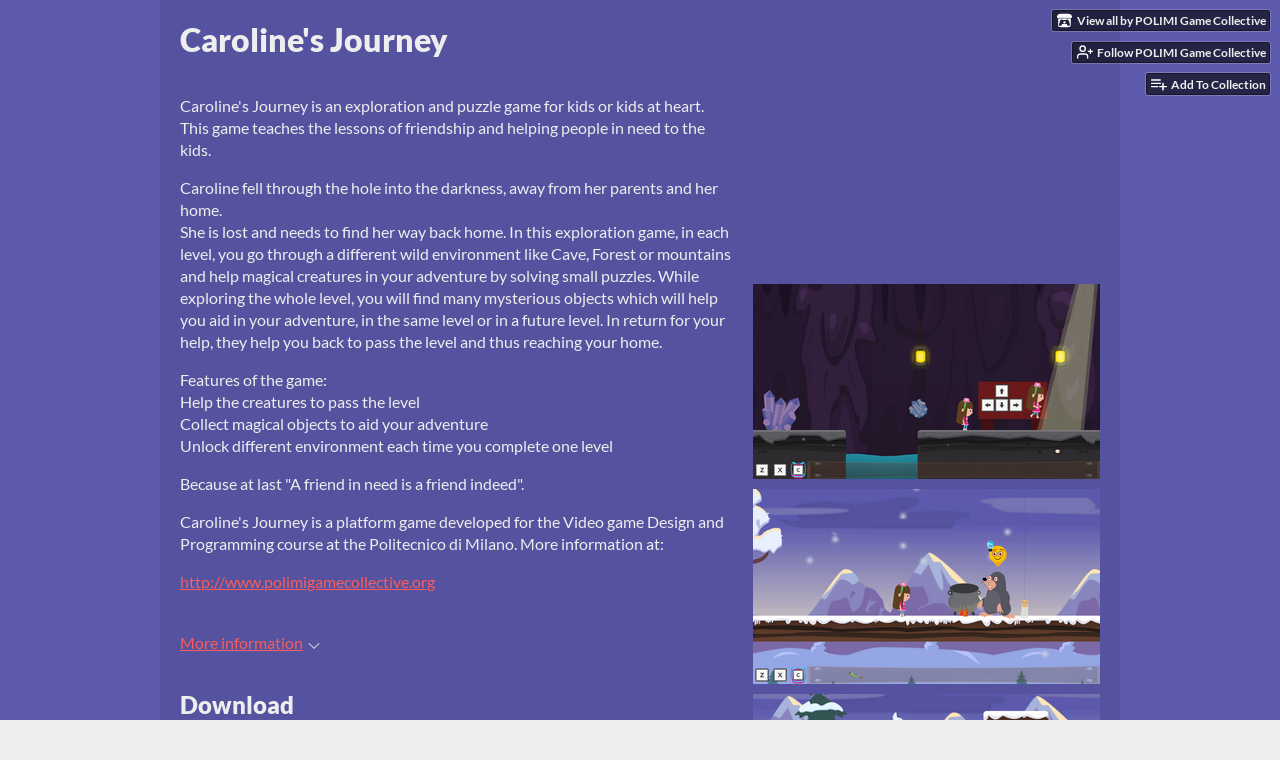

--- FILE ---
content_type: text/html
request_url: https://polimi-game-collective.itch.io/carolines-journey
body_size: 6827
content:
<!DOCTYPE HTML><html lang="en"><head><meta charset="UTF-8"/><meta content="#5d5aad" name="theme-color"/><meta content="https://img.itch.zone/aW1hZ2UvMjI4NzU3LzEwODI0MjguanBn/original/50kJBm.jpg" property="og:image"/><link rel="icon" href="https://img.itch.zone/aW1hZ2UvMjI4NzU3LzEwODI0MjguanBn/32x32%23/%2BwV6JA.jpg" type="image/jpeg"/><meta content="itch.io" property="og:site_name"/><meta content="4503599627724030" property="twitter:account_id"/><meta content="A kid&#039;s puzzle game, you have to help lost Caroline find her way home." property="og:description"/><meta content="A kid&#039;s puzzle game, you have to help lost Caroline find her way home." name="description"/><meta content="width=device-width, initial-scale=1" name="viewport"/><meta content="games/228757" name="itch:path"/><meta content="@itchio" name="twitter:site"/><meta content="Caroline&#039;s Journey by POLIMI Game Collective" name="twitter:title"/><meta content="A kid&#039;s puzzle game, you have to help lost Caroline find her way home. Available for Windows, macOS, Linux" name="twitter:description"/><meta content="summary_large_image" name="twitter:card"/><meta content="https://img.itch.zone/aW1hZ2UvMjI4NzU3LzEwODI0MjguanBn/508x254%23mb/xUaEsn.jpg" property="twitter:image"/><meta content="https://polimi-game-collective.itch.io/carolines-journey" name="twitter:url"/><script type="application/ld+json">{"itemListElement":[{"@type":"ListItem","item":{"@id":"https:\/\/itch.io\/games","name":"Games"},"position":1},{"@type":"ListItem","item":{"@id":"https:\/\/itch.io\/games\/genre-puzzle","name":"Puzzle"},"position":2},{"@type":"ListItem","item":{"@id":"https:\/\/itch.io\/games\/free","name":"Free"},"position":3}],"@context":"http:\/\/schema.org","@type":"BreadcrumbList"}</script><script type="application/ld+json">{"description":"A kid's puzzle game, you have to help lost Caroline find her way home.","@type":"Product","name":"Caroline's Journey","@context":"http:\/\/schema.org\/"}</script><title>Caroline&#039;s Journey by POLIMI Game Collective</title><meta name="csrf_token" value="WyJpZ2FXIiwxNzY4OTY1Mzk1LCJjOEdteFFETWJ6MFhYa2EiXQ==.hCSebUYI0rByI6yGS9fwVnm/Lgc=" /><link rel="stylesheet" href="https://static.itch.io/game.css?1768785863"/><script type="text/javascript">window.itchio_translations_url = 'https://static.itch.io/translations';</script><script src="https://static.itch.io/lib.min.js?1768785863" type="text/javascript"></script><script src="https://static.itch.io/bundle.min.js?1768785863" type="text/javascript"></script><script src="https://static.itch.io/lib/jquery.maskMoney.js" type="text/javascript"></script><script id="lib_react_src" data-src="https://static.itch.io/react.min.js?1768785863"></script><script src="https://static.itch.io/game.min.js?1768785863" type="text/javascript"></script><script type="text/javascript">I.current_user = null;I.subdomain = true;</script><script type="text/javascript">if (!window.location.hostname.match(/localhost/)) {      window.dataLayer = window.dataLayer || [];
      function gtag(){dataLayer.push(arguments);}
      gtag('js', new Date());
      gtag('config', "G-36R7NPBMLS", {});
      (function(d, t, s, m) {
        s = d.createElement(t);
        s.src = "https:\/\/www.googletagmanager.com\/gtag\/js?id=G-36R7NPBMLS";
        s.async = 1;
        m = d.getElementsByTagName(t)[0];
        m.parentNode.insertBefore(s, m);
      })(document, "script");
      }</script><style id="game_theme" type="text/css">:root{--itchio_ui_bg: #3b3a4b;--itchio_ui_bg_dark: #353445}.wrapper{--itchio_font_family: Lato;--itchio_bg_color: #5d5aad;--itchio_bg2_color: rgba(85, 82, 159, 1);--itchio_bg2_sub: #6562af;--itchio_text_color: #eeeeee;--itchio_link_color: #fa5c5c;--itchio_border_color: #8886b7;--itchio_button_color: #fa5c5c;--itchio_button_fg_color: #ffffff;--itchio_button_shadow_color: #e54747;background-color:#5d5aad;/*! */  /* */}.inner_column{color:#eeeeee;font-family:Lato,Lato,LatoExtended,sans-serif;background-color:rgba(85, 82, 159, 1)}.inner_column ::selection{color:#ffffff;background:#fa5c5c}.inner_column ::-moz-selection{color:#ffffff;background:#fa5c5c}.inner_column h1,.inner_column h2,.inner_column h3,.inner_column h4,.inner_column h5,.inner_column h6{font-family:inherit;font-weight:900;color:inherit}.inner_column a,.inner_column .footer a{color:#fa5c5c}.inner_column .button,.inner_column .button:hover,.inner_column .button:active{background-color:#fa5c5c;color:#ffffff;text-shadow:0 1px 0px #e54747}.inner_column hr{background-color:#8886b7}.inner_column table{border-color:#8886b7}.inner_column .redactor-box .redactor-toolbar li a{color:#fa5c5c}.inner_column .redactor-box .redactor-toolbar li a:hover,.inner_column .redactor-box .redactor-toolbar li a:active,.inner_column .redactor-box .redactor-toolbar li a.redactor-act{background-color:#fa5c5c !important;color:#ffffff !important;text-shadow:0 1px 0px #e54747 !important}.inner_column .redactor-box .redactor-toolbar .re-button-tooltip{text-shadow:none}.game_frame{background:#6562af;/*! */  /* */}.game_frame .embed_info{background-color:rgba(85, 82, 159, 0.85)}.game_loading .loader_bar .loader_bar_slider{background-color:#fa5c5c}.view_game_page .reward_row,.view_game_page .bundle_row{border-color:#6562af !important}.view_game_page .game_info_panel_widget{background:rgba(101, 98, 175, 1)}.view_game_page .star_value .star_fill{color:#fa5c5c}.view_game_page .rewards .quantity_input{background:rgba(101, 98, 175, 1);border-color:rgba(238, 238, 238, 0.5);color:#eeeeee}.view_game_page .right_col{display:block}.game_devlog_page li .meta_row .post_likes{border-color:#6562af}.game_devlog_post_page .post_like_button{box-shadow:inset 0 0 0 1px #8886b7}.game_comments_widget .community_post .post_footer a,.game_comments_widget .community_post .post_footer .vote_btn,.game_comments_widget .community_post .post_header .post_date a,.game_comments_widget .community_post .post_header .edit_message{color:rgba(238, 238, 238, 0.5)}.game_comments_widget .community_post .reveal_full_post_btn{background:linear-gradient(to bottom, transparent, #55529f 50%, #55529f);color:#fa5c5c}.game_comments_widget .community_post .post_votes{border-color:rgba(238, 238, 238, 0.2)}.game_comments_widget .community_post .post_votes .vote_btn:hover{background:rgba(238, 238, 238, 0.05)}.game_comments_widget .community_post .post_footer .vote_btn{border-color:rgba(238, 238, 238, 0.5)}.game_comments_widget .community_post .post_footer .vote_btn span{color:inherit}.game_comments_widget .community_post .post_footer .vote_btn:hover,.game_comments_widget .community_post .post_footer .vote_btn.voted{background-color:#fa5c5c;color:#ffffff;text-shadow:0 1px 0px #e54747;border-color:#fa5c5c}.game_comments_widget .form .redactor-box,.game_comments_widget .form .click_input,.game_comments_widget .form .forms_markdown_input_widget{border-color:rgba(238, 238, 238, 0.5);background:transparent}.game_comments_widget .form .redactor-layer,.game_comments_widget .form .redactor-toolbar,.game_comments_widget .form .click_input,.game_comments_widget .form .forms_markdown_input_widget{background:rgba(101, 98, 175, 1)}.game_comments_widget .form .forms_markdown_input_widget .markdown_toolbar button{color:inherit;opacity:0.6}.game_comments_widget .form .forms_markdown_input_widget .markdown_toolbar button:hover,.game_comments_widget .form .forms_markdown_input_widget .markdown_toolbar button:active{opacity:1;background-color:#fa5c5c !important;color:#ffffff !important;text-shadow:0 1px 0px #e54747 !important}.game_comments_widget .form .forms_markdown_input_widget .markdown_toolbar,.game_comments_widget .form .forms_markdown_input_widget li{border-color:rgba(238, 238, 238, 0.5)}.game_comments_widget .form textarea{border-color:rgba(238, 238, 238, 0.5);background:rgba(101, 98, 175, 1);color:inherit}.game_comments_widget .form .redactor-toolbar{border-color:rgba(238, 238, 238, 0.5)}.game_comments_widget .hint{color:rgba(238, 238, 238, 0.5)}.game_community_preview_widget .community_topic_row .topic_tag{background-color:#6562af}.footer .svgicon,.view_game_page .more_information_toggle .svgicon{fill:#eeeeee !important}
</style></head><body data-host="itch.io" data-page_name="view_game" class=" locale_en game_layout_widget layout_widget responsive no_theme_toggle"><ul id="user_tools" class="user_tools hidden"><li><a class="action_btn view_more" href="https://polimi-game-collective.itch.io"><svg aria-hidden width="18" height="16" role="img" viewBox="0 0 262.728 235.452" class="svgicon icon_itchio_new" version="1.1"><path d="M31.99 1.365C21.287 7.72.2 31.945 0 38.298v10.516C0 62.144 12.46 73.86 23.773 73.86c13.584 0 24.902-11.258 24.903-24.62 0 13.362 10.93 24.62 24.515 24.62 13.586 0 24.165-11.258 24.165-24.62 0 13.362 11.622 24.62 25.207 24.62h.246c13.586 0 25.208-11.258 25.208-24.62 0 13.362 10.58 24.62 24.164 24.62 13.585 0 24.515-11.258 24.515-24.62 0 13.362 11.32 24.62 24.903 24.62 11.313 0 23.773-11.714 23.773-25.046V38.298c-.2-6.354-21.287-30.58-31.988-36.933C180.118.197 157.056-.005 122.685 0c-34.37.003-81.228.54-90.697 1.365zm65.194 66.217a28.025 28.025 0 0 1-4.78 6.155c-5.128 5.014-12.157 8.122-19.906 8.122a28.482 28.482 0 0 1-19.948-8.126c-1.858-1.82-3.27-3.766-4.563-6.032l-.006.004c-1.292 2.27-3.092 4.215-4.954 6.037a28.5 28.5 0 0 1-19.948 8.12c-.934 0-1.906-.258-2.692-.528-1.092 11.372-1.553 22.24-1.716 30.164l-.002.045c-.02 4.024-.04 7.333-.06 11.93.21 23.86-2.363 77.334 10.52 90.473 19.964 4.655 56.7 6.775 93.555 6.788h.006c36.854-.013 73.59-2.133 93.554-6.788 12.883-13.14 10.31-66.614 10.52-90.474-.022-4.596-.04-7.905-.06-11.93l-.003-.045c-.162-7.926-.623-18.793-1.715-30.165-.786.27-1.757.528-2.692.528a28.5 28.5 0 0 1-19.948-8.12c-1.862-1.822-3.662-3.766-4.955-6.037l-.006-.004c-1.294 2.266-2.705 4.213-4.563 6.032a28.48 28.48 0 0 1-19.947 8.125c-7.748 0-14.778-3.11-19.906-8.123a28.025 28.025 0 0 1-4.78-6.155 27.99 27.99 0 0 1-4.736 6.155 28.49 28.49 0 0 1-19.95 8.124c-.27 0-.54-.012-.81-.02h-.007c-.27.008-.54.02-.813.02a28.49 28.49 0 0 1-19.95-8.123 27.992 27.992 0 0 1-4.736-6.155zm-20.486 26.49l-.002.01h.015c8.113.017 15.32 0 24.25 9.746 7.028-.737 14.372-1.105 21.722-1.094h.006c7.35-.01 14.694.357 21.723 1.094 8.93-9.747 16.137-9.73 24.25-9.746h.014l-.002-.01c3.833 0 19.166 0 29.85 30.007L210 165.244c8.504 30.624-2.723 31.373-16.727 31.4-20.768-.773-32.267-15.855-32.267-30.935-11.496 1.884-24.907 2.826-38.318 2.827h-.006c-13.412 0-26.823-.943-38.318-2.827 0 15.08-11.5 30.162-32.267 30.935-14.004-.027-25.23-.775-16.726-31.4L46.85 124.08c10.684-30.007 26.017-30.007 29.85-30.007zm45.985 23.582v.006c-.02.02-21.863 20.08-25.79 27.215l14.304-.573v12.474c0 .584 5.74.346 11.486.08h.006c5.744.266 11.485.504 11.485-.08v-12.474l14.304.573c-3.928-7.135-25.79-27.215-25.79-27.215v-.006l-.003.002z"/></svg><span class="full_label">View all by POLIMI Game Collective</span><span class="mobile_label">Creator</span></a></li><li><a data-follow_url="https://polimi-game-collective.itch.io/-/follow?source=game" href="https://itch.io/login" data-register_action="follow_user" data-user_id="6231" class="follow_user_btn action_btn" data-unfollow_url="https://polimi-game-collective.itch.io/-/unfollow?source=game"><svg role="img" fill="none" viewBox="0 0 24 24" version="1.1" aria-hidden width="18" height="18" stroke="currentColor" stroke-linejoin="round" stroke-linecap="round" class="svgicon icon_user_plus on_follow" stroke-width="2"><path d="M16 21v-2a4 4 0 0 0-4-4H5a4 4 0 0 0-4 4v2"></path><circle cx="8.5" cy="7" r="4"></circle><line x1="20" y1="8" x2="20" y2="14"></line><line x1="23" y1="11" x2="17" y2="11"></line></svg><svg role="img" fill="none" viewBox="0 0 24 24" version="1.1" aria-hidden width="18" height="18" stroke="currentColor" stroke-linejoin="round" stroke-linecap="round" class="svgicon icon_user_check on_unfollow" stroke-width="2"><path d="M16 21v-2a4 4 0 0 0-4-4H5a4 4 0 0 0-4 4v2"></path><circle cx="8.5" cy="7" r="4"></circle><polyline points="17 11 19 13 23 9"></polyline></svg><span class="on_follow"><span class="full_label">Follow POLIMI Game Collective</span><span class="mobile_label">Follow</span></span><span class="on_unfollow"><span class="full_label">Following POLIMI Game Collective</span><span class="mobile_label">Following</span></span></a></li><li><a class="action_btn add_to_collection_btn" href="https://itch.io/login"><svg role="img" fill="none" viewBox="0 0 24 24" version="1.1" aria-hidden width="18" height="18" stroke="currentColor" stroke-linejoin="round" stroke-linecap="round" class="svgicon icon_collection_add2" stroke-width="2"><path d="M 1,6 H 14" /><path d="M 1,11 H 14" /><path d="m 1,16 h 9" /><path d="M 18,11 V 21" /><path d="M 13,16 H 23" /></svg><span class="full_label">Add To Collection</span><span class="mobile_label">Collection</span></a></li></ul><script type="text/javascript">new I.GameUserTools('#user_tools')</script><div id="wrapper" class="main wrapper"><div id="inner_column" class="inner_column size_large family_lato"><div id="header" class="header"><h1 class="game_title" itemprop="name">Caroline&#039;s Journey</h1></div><div id="view_game_5118540" class="view_game_page page_widget base_widget direct_download"><div class="header_buy_row"><p>A downloadable game for Windows, macOS, and Linux</p><div class="direct_download_row"><button class="button direct_download_btn" type="button"><svg role="img" fill="none" viewBox="0 0 24 24" version="1.1" aria-hidden width="22" height="22" stroke="currentColor" stroke-linejoin="round" stroke-linecap="round" class="svgicon icon_download" stroke-width="2"><path d="M21 15v4a2 2 0 0 1-2 2H5a2 2 0 0 1-2-2v-4"></path><polyline points="7 10 12 15 17 10"></polyline><line x1="12" y1="15" x2="12" y2="3"></line></svg> Download</button></div></div><div class="columns"><div class="left_col column"><div class="formatted_description user_formatted"><p></p>
<p>Caroline&#x27;s Journey is an exploration and puzzle game for kids or kids at heart.<br>This game teaches the lessons of friendship and helping people in need to the kids.</p>
<p>Caroline fell through the hole into the darkness, away from her parents and her home.<br>She is lost and needs to find her way back home. In this exploration game, in each level, you go through a different wild environment like Cave, Forest or mountains and help magical creatures in your adventure by solving small puzzles. While exploring the whole level, you will find many mysterious objects which will help you aid in your adventure, in the same level or in a future level. In return for your help, they help you back to pass the level and thus reaching your home.&nbsp;</p>
<p>Features of the game:<br>Help the creatures to pass the level<br>Collect magical objects to aid your adventure<br>Unlock different environment each time you complete one level</p>
<p>Because at last &quot;A friend in need is a friend indeed&quot;.</p>
<p>Caroline&#x27;s Journey is a platform game developed for the Video game Design and Programming course at the Politecnico di Milano. More information at:</p>
<p><a href="http://www.polimigamecollective.org" rel="nofollow noopener" referrerpolicy="origin">http://www.polimigamecollective.org</a></p></div><div class="more_information_toggle"><div class="toggle_row"><a class="toggle_info_btn" href="javascript:void(0)">More information<svg aria-hidden width="12" height="6" role="img" viewBox="0 0 37 20" class="svgicon icon_down_tick" version="1.1"><path d="m2.0858 0c-1.1535 0-2.0858 0.86469-2.0858 1.9331 0 0.5139 0.21354 1.0183 0.38704 1.1881l18.113 16.879 18.112-16.879c0.174-0.1696 0.388-0.674 0.388-1.1879 0-1.0684-0.932-1.9331-2.086-1.9331-0.577 0-1.111 0.23008-1.49 0.57992l-14.924 13.894-14.925-13.893c-0.3777-0.34998-0.9134-0.581-1.4902-0.581z"/></svg></a></div><div class="info_panel_wrapper"><div id="game_info_panel_361544" class="game_info_panel_widget base_widget"><table><tbody><tr><td>Status</td><td><a href="https://itch.io/games/released">Released</a></td></tr><tr><td>Platforms</td><td><a href="https://itch.io/games/platform-windows">Windows</a>, <a href="https://itch.io/games/platform-osx">macOS</a>, <a href="https://itch.io/games/platform-linux">Linux</a></td></tr><tr><td>Author</td><td><a href="https://polimi-game-collective.itch.io">POLIMI Game Collective</a></td></tr><tr><td>Genre</td><td><a href="https://itch.io/games/genre-puzzle">Puzzle</a></td></tr></tbody></table></div></div></div><div class="uploads"><h2 id="download">Download</h2><div id="upload_list_6805683" class="upload_list_widget base_widget"><div class="upload"><a href="javascript:void(0);" class="button download_btn" data-upload_id="781409">Download</a><div class="info_column"><div class="upload_name"><strong class="name" title="CarolinesJourney-MacOS.zip">CarolinesJourney-MacOS.zip</strong> <span class="file_size"><span>46 MB</span></span> <span class="download_platforms"><span aria-hidden="true" class="icon icon-apple" title="Download for macOS"></span> </span></div></div></div><div class="upload"><a href="javascript:void(0);" class="button download_btn" data-upload_id="781410">Download</a><div class="info_column"><div class="upload_name"><strong class="name" title="CarolinesJourney-Windows.zip">CarolinesJourney-Windows.zip</strong> <span class="file_size"><span>44 MB</span></span> <span class="download_platforms"><span aria-hidden="true" class="icon icon-windows8" title="Download for Windows"></span> </span></div></div></div><div class="upload"><a href="javascript:void(0);" class="button download_btn" data-upload_id="781411">Download</a><div class="info_column"><div class="upload_name"><strong class="name" title="CarolinesJourney-Linux.zip">CarolinesJourney-Linux.zip</strong> <span class="file_size"><span>61 MB</span></span> <span class="download_platforms"><span aria-hidden="true" class="icon icon-tux" title="Download for Linux"></span> </span></div></div></div></div></div><div class="download_instructions "><h2 id="instructions">Install instructions</h2><div class="formatted_description user_formatted"><p>Download, unzip, and enjoy!</p></div></div></div><div class="right_col column"><div class="video_embed"><div class="video_embed_widget base_widget" id="video_embed_2345679" style="padding-bottom: 56.25%; position: relative;"><iframe frameborder="0" allowfullscreen src="//www.youtube.com/embed/o-WL2rYpoag" style="position: absolute; width: 100%; height: 100%; left: 0; right: 0"></iframe></div></div><div class="screenshot_list"><a data-image_lightbox="true" target="_blank" href="https://img.itch.zone/aW1hZ2UvMjI4NzU3LzEwODI0MTIucG5n/original/UVQLWE.png"><img srcset="https://img.itch.zone/aW1hZ2UvMjI4NzU3LzEwODI0MTIucG5n/347x500/Ns0sAX.png 1x, https://img.itch.zone/aW1hZ2UvMjI4NzU3LzEwODI0MTIucG5n/794x1000/%2BVJp5z.png 2x" src="https://img.itch.zone/aW1hZ2UvMjI4NzU3LzEwODI0MTIucG5n/347x500/Ns0sAX.png" class="screenshot" data-screenshot_id="1082412"/></a><a data-image_lightbox="true" target="_blank" href="https://img.itch.zone/aW1hZ2UvMjI4NzU3LzEwODI0MTMucG5n/original/NnxvWF.png"><img srcset="https://img.itch.zone/aW1hZ2UvMjI4NzU3LzEwODI0MTMucG5n/347x500/3L50T3.png 1x, https://img.itch.zone/aW1hZ2UvMjI4NzU3LzEwODI0MTMucG5n/794x1000/0SC931.png 2x" src="https://img.itch.zone/aW1hZ2UvMjI4NzU3LzEwODI0MTMucG5n/347x500/3L50T3.png" class="screenshot" data-screenshot_id="1082413"/></a><a data-image_lightbox="true" target="_blank" href="https://img.itch.zone/aW1hZ2UvMjI4NzU3LzEwODI0MTQucG5n/original/HkEV6n.png"><img srcset="https://img.itch.zone/aW1hZ2UvMjI4NzU3LzEwODI0MTQucG5n/347x500/%2FDEvWZ.png 1x, https://img.itch.zone/aW1hZ2UvMjI4NzU3LzEwODI0MTQucG5n/794x1000/ct90z2.png 2x" src="https://img.itch.zone/aW1hZ2UvMjI4NzU3LzEwODI0MTQucG5n/347x500/%2FDEvWZ.png" class="screenshot" data-screenshot_id="1082414"/></a><a data-image_lightbox="true" target="_blank" href="https://img.itch.zone/aW1hZ2UvMjI4NzU3LzEwODI0MTUucG5n/original/8LC3Wm.png"><img srcset="https://img.itch.zone/aW1hZ2UvMjI4NzU3LzEwODI0MTUucG5n/347x500/0pzq%2Bb.png 1x, https://img.itch.zone/aW1hZ2UvMjI4NzU3LzEwODI0MTUucG5n/794x1000/YrlHo7.png 2x" src="https://img.itch.zone/aW1hZ2UvMjI4NzU3LzEwODI0MTUucG5n/347x500/0pzq%2Bb.png" class="screenshot" data-screenshot_id="1082415"/></a><a data-image_lightbox="true" target="_blank" href="https://img.itch.zone/aW1hZ2UvMjI4NzU3LzEwODI0MTYucG5n/original/CpKKkg.png"><img srcset="https://img.itch.zone/aW1hZ2UvMjI4NzU3LzEwODI0MTYucG5n/347x500/59IzfS.png 1x, https://img.itch.zone/aW1hZ2UvMjI4NzU3LzEwODI0MTYucG5n/794x1000/vZyRtB.png 2x" src="https://img.itch.zone/aW1hZ2UvMjI4NzU3LzEwODI0MTYucG5n/347x500/59IzfS.png" class="screenshot" data-screenshot_id="1082416"/></a><a data-image_lightbox="true" target="_blank" href="https://img.itch.zone/aW1hZ2UvMjI4NzU3LzEwODI0MTcucG5n/original/gDkA4k.png"><img srcset="https://img.itch.zone/aW1hZ2UvMjI4NzU3LzEwODI0MTcucG5n/347x500/RSXSSS.png 1x, https://img.itch.zone/aW1hZ2UvMjI4NzU3LzEwODI0MTcucG5n/794x1000/OZcboP.png 2x" src="https://img.itch.zone/aW1hZ2UvMjI4NzU3LzEwODI0MTcucG5n/347x500/RSXSSS.png" class="screenshot" data-screenshot_id="1082417"/></a><a data-image_lightbox="true" target="_blank" href="https://img.itch.zone/aW1hZ2UvMjI4NzU3LzEwODI0MTgucG5n/original/F1xUfJ.png"><img srcset="https://img.itch.zone/aW1hZ2UvMjI4NzU3LzEwODI0MTgucG5n/347x500/DkNLt8.png 1x, https://img.itch.zone/aW1hZ2UvMjI4NzU3LzEwODI0MTgucG5n/794x1000/rTnB%2Bp.png 2x" src="https://img.itch.zone/aW1hZ2UvMjI4NzU3LzEwODI0MTgucG5n/347x500/DkNLt8.png" class="screenshot" data-screenshot_id="1082418"/></a></div></div></div></div><div id="view_game_footer" class="footer"><a class="icon_logo" href="https://itch.io/"><svg aria-hidden width="20" height="17" role="img" viewBox="0 0 262.728 235.452" class="svgicon icon_itchio_new" version="1.1"><path d="M31.99 1.365C21.287 7.72.2 31.945 0 38.298v10.516C0 62.144 12.46 73.86 23.773 73.86c13.584 0 24.902-11.258 24.903-24.62 0 13.362 10.93 24.62 24.515 24.62 13.586 0 24.165-11.258 24.165-24.62 0 13.362 11.622 24.62 25.207 24.62h.246c13.586 0 25.208-11.258 25.208-24.62 0 13.362 10.58 24.62 24.164 24.62 13.585 0 24.515-11.258 24.515-24.62 0 13.362 11.32 24.62 24.903 24.62 11.313 0 23.773-11.714 23.773-25.046V38.298c-.2-6.354-21.287-30.58-31.988-36.933C180.118.197 157.056-.005 122.685 0c-34.37.003-81.228.54-90.697 1.365zm65.194 66.217a28.025 28.025 0 0 1-4.78 6.155c-5.128 5.014-12.157 8.122-19.906 8.122a28.482 28.482 0 0 1-19.948-8.126c-1.858-1.82-3.27-3.766-4.563-6.032l-.006.004c-1.292 2.27-3.092 4.215-4.954 6.037a28.5 28.5 0 0 1-19.948 8.12c-.934 0-1.906-.258-2.692-.528-1.092 11.372-1.553 22.24-1.716 30.164l-.002.045c-.02 4.024-.04 7.333-.06 11.93.21 23.86-2.363 77.334 10.52 90.473 19.964 4.655 56.7 6.775 93.555 6.788h.006c36.854-.013 73.59-2.133 93.554-6.788 12.883-13.14 10.31-66.614 10.52-90.474-.022-4.596-.04-7.905-.06-11.93l-.003-.045c-.162-7.926-.623-18.793-1.715-30.165-.786.27-1.757.528-2.692.528a28.5 28.5 0 0 1-19.948-8.12c-1.862-1.822-3.662-3.766-4.955-6.037l-.006-.004c-1.294 2.266-2.705 4.213-4.563 6.032a28.48 28.48 0 0 1-19.947 8.125c-7.748 0-14.778-3.11-19.906-8.123a28.025 28.025 0 0 1-4.78-6.155 27.99 27.99 0 0 1-4.736 6.155 28.49 28.49 0 0 1-19.95 8.124c-.27 0-.54-.012-.81-.02h-.007c-.27.008-.54.02-.813.02a28.49 28.49 0 0 1-19.95-8.123 27.992 27.992 0 0 1-4.736-6.155zm-20.486 26.49l-.002.01h.015c8.113.017 15.32 0 24.25 9.746 7.028-.737 14.372-1.105 21.722-1.094h.006c7.35-.01 14.694.357 21.723 1.094 8.93-9.747 16.137-9.73 24.25-9.746h.014l-.002-.01c3.833 0 19.166 0 29.85 30.007L210 165.244c8.504 30.624-2.723 31.373-16.727 31.4-20.768-.773-32.267-15.855-32.267-30.935-11.496 1.884-24.907 2.826-38.318 2.827h-.006c-13.412 0-26.823-.943-38.318-2.827 0 15.08-11.5 30.162-32.267 30.935-14.004-.027-25.23-.775-16.726-31.4L46.85 124.08c10.684-30.007 26.017-30.007 29.85-30.007zm45.985 23.582v.006c-.02.02-21.863 20.08-25.79 27.215l14.304-.573v12.474c0 .584 5.74.346 11.486.08h.006c5.744.266 11.485.504 11.485-.08v-12.474l14.304.573c-3.928-7.135-25.79-27.215-25.79-27.215v-.006l-.003.002z"/></svg></a><a href="https://itch.io/">itch.io</a><span class="dot">·</span><a href="https://polimi-game-collective.itch.io">View all by POLIMI Game Collective</a><span class="dot">·</span><a data-lightbox_url="https://polimi-game-collective.itch.io/carolines-journey/report" href="javascript:void(0);" class="report_game_btn">Report</a><span class="dot">·</span><a data-lightbox_url="https://polimi-game-collective.itch.io/carolines-journey/embed" href="javascript:void(0);" class="embed_game_btn">Embed</a><div class="breadcrumbs"><a href="https://itch.io/games">Games</a> › <a href="https://itch.io/games/genre-puzzle">Puzzle</a> › <a href="https://itch.io/games/free">Free</a></div></div></div></div><script type="text/javascript">I.setup_layout()</script><script id="loading_lightbox_tpl" type="text/template"><div class="lightbox loading_lightbox" aria-live="polite"><div class="loader_outer"><div class="loader_label">Loading</div><div class="loader_bar"><div class="loader_bar_slider"></div></div></div></div></script><script type="text/javascript">init_GameInfoPanel('#game_info_panel_361544', null);init_ViewGame('#view_game_5118540', {"generate_download_url":"https:\/\/polimi-game-collective.itch.io\/carolines-journey\/download_url","game":{"id":228757,"actual_price":0,"type":1,"slug":"carolines-journey","type_name":"default","min_price":0,"hit_url":"https:\/\/polimi-game-collective.itch.io\/carolines-journey\/rh\/eyJpZCI6MjI4NzU3LCJlIjoxNzY4OTY1NDEwfQ%3d%3d%2eIMe1wDhKx44O%2bwbazeFMWURywm8%3d"}});
I.setup_page();</script></body></html>